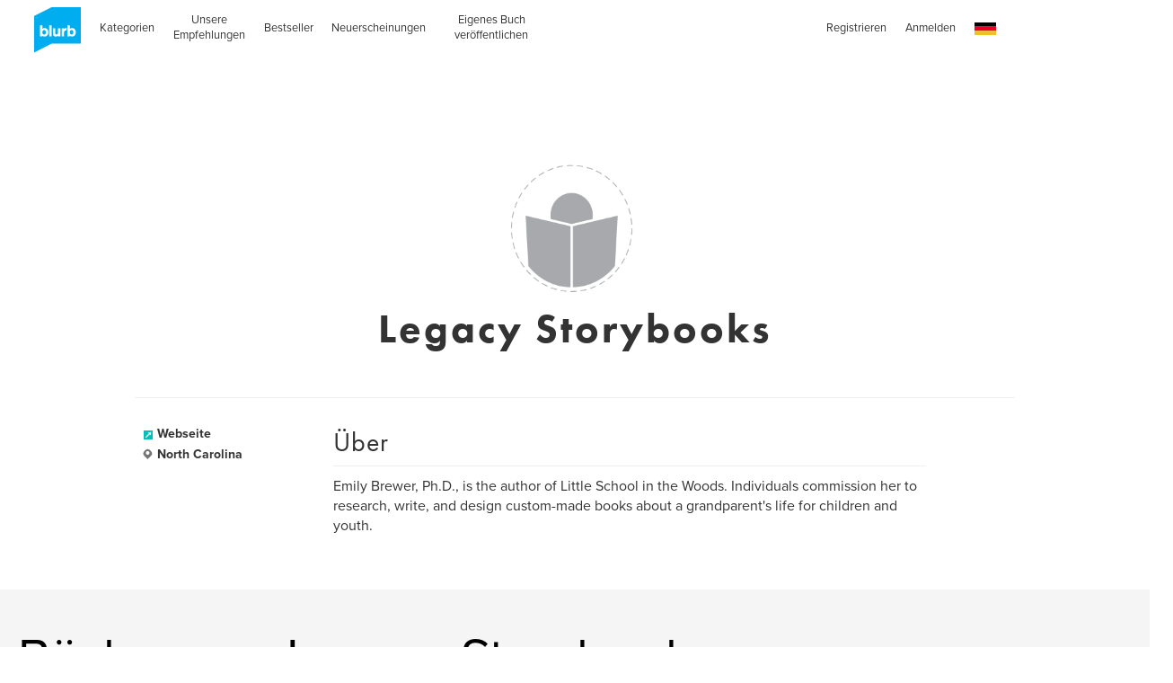

--- FILE ---
content_type: text/html; charset=utf-8
request_url: https://www.google.com/recaptcha/api2/anchor?ar=1&k=6LdYlHUUAAAAAGR0VR_KjlDMfvnnWb2XhZ4cAhOK&co=aHR0cHM6Ly93d3cuYmx1cmIuZGU6NDQz&hl=de&v=N67nZn4AqZkNcbeMu4prBgzg&size=invisible&badge=inline&anchor-ms=20000&execute-ms=30000&cb=oovd40btkyir
body_size: 49589
content:
<!DOCTYPE HTML><html dir="ltr" lang="de"><head><meta http-equiv="Content-Type" content="text/html; charset=UTF-8">
<meta http-equiv="X-UA-Compatible" content="IE=edge">
<title>reCAPTCHA</title>
<style type="text/css">
/* cyrillic-ext */
@font-face {
  font-family: 'Roboto';
  font-style: normal;
  font-weight: 400;
  font-stretch: 100%;
  src: url(//fonts.gstatic.com/s/roboto/v48/KFO7CnqEu92Fr1ME7kSn66aGLdTylUAMa3GUBHMdazTgWw.woff2) format('woff2');
  unicode-range: U+0460-052F, U+1C80-1C8A, U+20B4, U+2DE0-2DFF, U+A640-A69F, U+FE2E-FE2F;
}
/* cyrillic */
@font-face {
  font-family: 'Roboto';
  font-style: normal;
  font-weight: 400;
  font-stretch: 100%;
  src: url(//fonts.gstatic.com/s/roboto/v48/KFO7CnqEu92Fr1ME7kSn66aGLdTylUAMa3iUBHMdazTgWw.woff2) format('woff2');
  unicode-range: U+0301, U+0400-045F, U+0490-0491, U+04B0-04B1, U+2116;
}
/* greek-ext */
@font-face {
  font-family: 'Roboto';
  font-style: normal;
  font-weight: 400;
  font-stretch: 100%;
  src: url(//fonts.gstatic.com/s/roboto/v48/KFO7CnqEu92Fr1ME7kSn66aGLdTylUAMa3CUBHMdazTgWw.woff2) format('woff2');
  unicode-range: U+1F00-1FFF;
}
/* greek */
@font-face {
  font-family: 'Roboto';
  font-style: normal;
  font-weight: 400;
  font-stretch: 100%;
  src: url(//fonts.gstatic.com/s/roboto/v48/KFO7CnqEu92Fr1ME7kSn66aGLdTylUAMa3-UBHMdazTgWw.woff2) format('woff2');
  unicode-range: U+0370-0377, U+037A-037F, U+0384-038A, U+038C, U+038E-03A1, U+03A3-03FF;
}
/* math */
@font-face {
  font-family: 'Roboto';
  font-style: normal;
  font-weight: 400;
  font-stretch: 100%;
  src: url(//fonts.gstatic.com/s/roboto/v48/KFO7CnqEu92Fr1ME7kSn66aGLdTylUAMawCUBHMdazTgWw.woff2) format('woff2');
  unicode-range: U+0302-0303, U+0305, U+0307-0308, U+0310, U+0312, U+0315, U+031A, U+0326-0327, U+032C, U+032F-0330, U+0332-0333, U+0338, U+033A, U+0346, U+034D, U+0391-03A1, U+03A3-03A9, U+03B1-03C9, U+03D1, U+03D5-03D6, U+03F0-03F1, U+03F4-03F5, U+2016-2017, U+2034-2038, U+203C, U+2040, U+2043, U+2047, U+2050, U+2057, U+205F, U+2070-2071, U+2074-208E, U+2090-209C, U+20D0-20DC, U+20E1, U+20E5-20EF, U+2100-2112, U+2114-2115, U+2117-2121, U+2123-214F, U+2190, U+2192, U+2194-21AE, U+21B0-21E5, U+21F1-21F2, U+21F4-2211, U+2213-2214, U+2216-22FF, U+2308-230B, U+2310, U+2319, U+231C-2321, U+2336-237A, U+237C, U+2395, U+239B-23B7, U+23D0, U+23DC-23E1, U+2474-2475, U+25AF, U+25B3, U+25B7, U+25BD, U+25C1, U+25CA, U+25CC, U+25FB, U+266D-266F, U+27C0-27FF, U+2900-2AFF, U+2B0E-2B11, U+2B30-2B4C, U+2BFE, U+3030, U+FF5B, U+FF5D, U+1D400-1D7FF, U+1EE00-1EEFF;
}
/* symbols */
@font-face {
  font-family: 'Roboto';
  font-style: normal;
  font-weight: 400;
  font-stretch: 100%;
  src: url(//fonts.gstatic.com/s/roboto/v48/KFO7CnqEu92Fr1ME7kSn66aGLdTylUAMaxKUBHMdazTgWw.woff2) format('woff2');
  unicode-range: U+0001-000C, U+000E-001F, U+007F-009F, U+20DD-20E0, U+20E2-20E4, U+2150-218F, U+2190, U+2192, U+2194-2199, U+21AF, U+21E6-21F0, U+21F3, U+2218-2219, U+2299, U+22C4-22C6, U+2300-243F, U+2440-244A, U+2460-24FF, U+25A0-27BF, U+2800-28FF, U+2921-2922, U+2981, U+29BF, U+29EB, U+2B00-2BFF, U+4DC0-4DFF, U+FFF9-FFFB, U+10140-1018E, U+10190-1019C, U+101A0, U+101D0-101FD, U+102E0-102FB, U+10E60-10E7E, U+1D2C0-1D2D3, U+1D2E0-1D37F, U+1F000-1F0FF, U+1F100-1F1AD, U+1F1E6-1F1FF, U+1F30D-1F30F, U+1F315, U+1F31C, U+1F31E, U+1F320-1F32C, U+1F336, U+1F378, U+1F37D, U+1F382, U+1F393-1F39F, U+1F3A7-1F3A8, U+1F3AC-1F3AF, U+1F3C2, U+1F3C4-1F3C6, U+1F3CA-1F3CE, U+1F3D4-1F3E0, U+1F3ED, U+1F3F1-1F3F3, U+1F3F5-1F3F7, U+1F408, U+1F415, U+1F41F, U+1F426, U+1F43F, U+1F441-1F442, U+1F444, U+1F446-1F449, U+1F44C-1F44E, U+1F453, U+1F46A, U+1F47D, U+1F4A3, U+1F4B0, U+1F4B3, U+1F4B9, U+1F4BB, U+1F4BF, U+1F4C8-1F4CB, U+1F4D6, U+1F4DA, U+1F4DF, U+1F4E3-1F4E6, U+1F4EA-1F4ED, U+1F4F7, U+1F4F9-1F4FB, U+1F4FD-1F4FE, U+1F503, U+1F507-1F50B, U+1F50D, U+1F512-1F513, U+1F53E-1F54A, U+1F54F-1F5FA, U+1F610, U+1F650-1F67F, U+1F687, U+1F68D, U+1F691, U+1F694, U+1F698, U+1F6AD, U+1F6B2, U+1F6B9-1F6BA, U+1F6BC, U+1F6C6-1F6CF, U+1F6D3-1F6D7, U+1F6E0-1F6EA, U+1F6F0-1F6F3, U+1F6F7-1F6FC, U+1F700-1F7FF, U+1F800-1F80B, U+1F810-1F847, U+1F850-1F859, U+1F860-1F887, U+1F890-1F8AD, U+1F8B0-1F8BB, U+1F8C0-1F8C1, U+1F900-1F90B, U+1F93B, U+1F946, U+1F984, U+1F996, U+1F9E9, U+1FA00-1FA6F, U+1FA70-1FA7C, U+1FA80-1FA89, U+1FA8F-1FAC6, U+1FACE-1FADC, U+1FADF-1FAE9, U+1FAF0-1FAF8, U+1FB00-1FBFF;
}
/* vietnamese */
@font-face {
  font-family: 'Roboto';
  font-style: normal;
  font-weight: 400;
  font-stretch: 100%;
  src: url(//fonts.gstatic.com/s/roboto/v48/KFO7CnqEu92Fr1ME7kSn66aGLdTylUAMa3OUBHMdazTgWw.woff2) format('woff2');
  unicode-range: U+0102-0103, U+0110-0111, U+0128-0129, U+0168-0169, U+01A0-01A1, U+01AF-01B0, U+0300-0301, U+0303-0304, U+0308-0309, U+0323, U+0329, U+1EA0-1EF9, U+20AB;
}
/* latin-ext */
@font-face {
  font-family: 'Roboto';
  font-style: normal;
  font-weight: 400;
  font-stretch: 100%;
  src: url(//fonts.gstatic.com/s/roboto/v48/KFO7CnqEu92Fr1ME7kSn66aGLdTylUAMa3KUBHMdazTgWw.woff2) format('woff2');
  unicode-range: U+0100-02BA, U+02BD-02C5, U+02C7-02CC, U+02CE-02D7, U+02DD-02FF, U+0304, U+0308, U+0329, U+1D00-1DBF, U+1E00-1E9F, U+1EF2-1EFF, U+2020, U+20A0-20AB, U+20AD-20C0, U+2113, U+2C60-2C7F, U+A720-A7FF;
}
/* latin */
@font-face {
  font-family: 'Roboto';
  font-style: normal;
  font-weight: 400;
  font-stretch: 100%;
  src: url(//fonts.gstatic.com/s/roboto/v48/KFO7CnqEu92Fr1ME7kSn66aGLdTylUAMa3yUBHMdazQ.woff2) format('woff2');
  unicode-range: U+0000-00FF, U+0131, U+0152-0153, U+02BB-02BC, U+02C6, U+02DA, U+02DC, U+0304, U+0308, U+0329, U+2000-206F, U+20AC, U+2122, U+2191, U+2193, U+2212, U+2215, U+FEFF, U+FFFD;
}
/* cyrillic-ext */
@font-face {
  font-family: 'Roboto';
  font-style: normal;
  font-weight: 500;
  font-stretch: 100%;
  src: url(//fonts.gstatic.com/s/roboto/v48/KFO7CnqEu92Fr1ME7kSn66aGLdTylUAMa3GUBHMdazTgWw.woff2) format('woff2');
  unicode-range: U+0460-052F, U+1C80-1C8A, U+20B4, U+2DE0-2DFF, U+A640-A69F, U+FE2E-FE2F;
}
/* cyrillic */
@font-face {
  font-family: 'Roboto';
  font-style: normal;
  font-weight: 500;
  font-stretch: 100%;
  src: url(//fonts.gstatic.com/s/roboto/v48/KFO7CnqEu92Fr1ME7kSn66aGLdTylUAMa3iUBHMdazTgWw.woff2) format('woff2');
  unicode-range: U+0301, U+0400-045F, U+0490-0491, U+04B0-04B1, U+2116;
}
/* greek-ext */
@font-face {
  font-family: 'Roboto';
  font-style: normal;
  font-weight: 500;
  font-stretch: 100%;
  src: url(//fonts.gstatic.com/s/roboto/v48/KFO7CnqEu92Fr1ME7kSn66aGLdTylUAMa3CUBHMdazTgWw.woff2) format('woff2');
  unicode-range: U+1F00-1FFF;
}
/* greek */
@font-face {
  font-family: 'Roboto';
  font-style: normal;
  font-weight: 500;
  font-stretch: 100%;
  src: url(//fonts.gstatic.com/s/roboto/v48/KFO7CnqEu92Fr1ME7kSn66aGLdTylUAMa3-UBHMdazTgWw.woff2) format('woff2');
  unicode-range: U+0370-0377, U+037A-037F, U+0384-038A, U+038C, U+038E-03A1, U+03A3-03FF;
}
/* math */
@font-face {
  font-family: 'Roboto';
  font-style: normal;
  font-weight: 500;
  font-stretch: 100%;
  src: url(//fonts.gstatic.com/s/roboto/v48/KFO7CnqEu92Fr1ME7kSn66aGLdTylUAMawCUBHMdazTgWw.woff2) format('woff2');
  unicode-range: U+0302-0303, U+0305, U+0307-0308, U+0310, U+0312, U+0315, U+031A, U+0326-0327, U+032C, U+032F-0330, U+0332-0333, U+0338, U+033A, U+0346, U+034D, U+0391-03A1, U+03A3-03A9, U+03B1-03C9, U+03D1, U+03D5-03D6, U+03F0-03F1, U+03F4-03F5, U+2016-2017, U+2034-2038, U+203C, U+2040, U+2043, U+2047, U+2050, U+2057, U+205F, U+2070-2071, U+2074-208E, U+2090-209C, U+20D0-20DC, U+20E1, U+20E5-20EF, U+2100-2112, U+2114-2115, U+2117-2121, U+2123-214F, U+2190, U+2192, U+2194-21AE, U+21B0-21E5, U+21F1-21F2, U+21F4-2211, U+2213-2214, U+2216-22FF, U+2308-230B, U+2310, U+2319, U+231C-2321, U+2336-237A, U+237C, U+2395, U+239B-23B7, U+23D0, U+23DC-23E1, U+2474-2475, U+25AF, U+25B3, U+25B7, U+25BD, U+25C1, U+25CA, U+25CC, U+25FB, U+266D-266F, U+27C0-27FF, U+2900-2AFF, U+2B0E-2B11, U+2B30-2B4C, U+2BFE, U+3030, U+FF5B, U+FF5D, U+1D400-1D7FF, U+1EE00-1EEFF;
}
/* symbols */
@font-face {
  font-family: 'Roboto';
  font-style: normal;
  font-weight: 500;
  font-stretch: 100%;
  src: url(//fonts.gstatic.com/s/roboto/v48/KFO7CnqEu92Fr1ME7kSn66aGLdTylUAMaxKUBHMdazTgWw.woff2) format('woff2');
  unicode-range: U+0001-000C, U+000E-001F, U+007F-009F, U+20DD-20E0, U+20E2-20E4, U+2150-218F, U+2190, U+2192, U+2194-2199, U+21AF, U+21E6-21F0, U+21F3, U+2218-2219, U+2299, U+22C4-22C6, U+2300-243F, U+2440-244A, U+2460-24FF, U+25A0-27BF, U+2800-28FF, U+2921-2922, U+2981, U+29BF, U+29EB, U+2B00-2BFF, U+4DC0-4DFF, U+FFF9-FFFB, U+10140-1018E, U+10190-1019C, U+101A0, U+101D0-101FD, U+102E0-102FB, U+10E60-10E7E, U+1D2C0-1D2D3, U+1D2E0-1D37F, U+1F000-1F0FF, U+1F100-1F1AD, U+1F1E6-1F1FF, U+1F30D-1F30F, U+1F315, U+1F31C, U+1F31E, U+1F320-1F32C, U+1F336, U+1F378, U+1F37D, U+1F382, U+1F393-1F39F, U+1F3A7-1F3A8, U+1F3AC-1F3AF, U+1F3C2, U+1F3C4-1F3C6, U+1F3CA-1F3CE, U+1F3D4-1F3E0, U+1F3ED, U+1F3F1-1F3F3, U+1F3F5-1F3F7, U+1F408, U+1F415, U+1F41F, U+1F426, U+1F43F, U+1F441-1F442, U+1F444, U+1F446-1F449, U+1F44C-1F44E, U+1F453, U+1F46A, U+1F47D, U+1F4A3, U+1F4B0, U+1F4B3, U+1F4B9, U+1F4BB, U+1F4BF, U+1F4C8-1F4CB, U+1F4D6, U+1F4DA, U+1F4DF, U+1F4E3-1F4E6, U+1F4EA-1F4ED, U+1F4F7, U+1F4F9-1F4FB, U+1F4FD-1F4FE, U+1F503, U+1F507-1F50B, U+1F50D, U+1F512-1F513, U+1F53E-1F54A, U+1F54F-1F5FA, U+1F610, U+1F650-1F67F, U+1F687, U+1F68D, U+1F691, U+1F694, U+1F698, U+1F6AD, U+1F6B2, U+1F6B9-1F6BA, U+1F6BC, U+1F6C6-1F6CF, U+1F6D3-1F6D7, U+1F6E0-1F6EA, U+1F6F0-1F6F3, U+1F6F7-1F6FC, U+1F700-1F7FF, U+1F800-1F80B, U+1F810-1F847, U+1F850-1F859, U+1F860-1F887, U+1F890-1F8AD, U+1F8B0-1F8BB, U+1F8C0-1F8C1, U+1F900-1F90B, U+1F93B, U+1F946, U+1F984, U+1F996, U+1F9E9, U+1FA00-1FA6F, U+1FA70-1FA7C, U+1FA80-1FA89, U+1FA8F-1FAC6, U+1FACE-1FADC, U+1FADF-1FAE9, U+1FAF0-1FAF8, U+1FB00-1FBFF;
}
/* vietnamese */
@font-face {
  font-family: 'Roboto';
  font-style: normal;
  font-weight: 500;
  font-stretch: 100%;
  src: url(//fonts.gstatic.com/s/roboto/v48/KFO7CnqEu92Fr1ME7kSn66aGLdTylUAMa3OUBHMdazTgWw.woff2) format('woff2');
  unicode-range: U+0102-0103, U+0110-0111, U+0128-0129, U+0168-0169, U+01A0-01A1, U+01AF-01B0, U+0300-0301, U+0303-0304, U+0308-0309, U+0323, U+0329, U+1EA0-1EF9, U+20AB;
}
/* latin-ext */
@font-face {
  font-family: 'Roboto';
  font-style: normal;
  font-weight: 500;
  font-stretch: 100%;
  src: url(//fonts.gstatic.com/s/roboto/v48/KFO7CnqEu92Fr1ME7kSn66aGLdTylUAMa3KUBHMdazTgWw.woff2) format('woff2');
  unicode-range: U+0100-02BA, U+02BD-02C5, U+02C7-02CC, U+02CE-02D7, U+02DD-02FF, U+0304, U+0308, U+0329, U+1D00-1DBF, U+1E00-1E9F, U+1EF2-1EFF, U+2020, U+20A0-20AB, U+20AD-20C0, U+2113, U+2C60-2C7F, U+A720-A7FF;
}
/* latin */
@font-face {
  font-family: 'Roboto';
  font-style: normal;
  font-weight: 500;
  font-stretch: 100%;
  src: url(//fonts.gstatic.com/s/roboto/v48/KFO7CnqEu92Fr1ME7kSn66aGLdTylUAMa3yUBHMdazQ.woff2) format('woff2');
  unicode-range: U+0000-00FF, U+0131, U+0152-0153, U+02BB-02BC, U+02C6, U+02DA, U+02DC, U+0304, U+0308, U+0329, U+2000-206F, U+20AC, U+2122, U+2191, U+2193, U+2212, U+2215, U+FEFF, U+FFFD;
}
/* cyrillic-ext */
@font-face {
  font-family: 'Roboto';
  font-style: normal;
  font-weight: 900;
  font-stretch: 100%;
  src: url(//fonts.gstatic.com/s/roboto/v48/KFO7CnqEu92Fr1ME7kSn66aGLdTylUAMa3GUBHMdazTgWw.woff2) format('woff2');
  unicode-range: U+0460-052F, U+1C80-1C8A, U+20B4, U+2DE0-2DFF, U+A640-A69F, U+FE2E-FE2F;
}
/* cyrillic */
@font-face {
  font-family: 'Roboto';
  font-style: normal;
  font-weight: 900;
  font-stretch: 100%;
  src: url(//fonts.gstatic.com/s/roboto/v48/KFO7CnqEu92Fr1ME7kSn66aGLdTylUAMa3iUBHMdazTgWw.woff2) format('woff2');
  unicode-range: U+0301, U+0400-045F, U+0490-0491, U+04B0-04B1, U+2116;
}
/* greek-ext */
@font-face {
  font-family: 'Roboto';
  font-style: normal;
  font-weight: 900;
  font-stretch: 100%;
  src: url(//fonts.gstatic.com/s/roboto/v48/KFO7CnqEu92Fr1ME7kSn66aGLdTylUAMa3CUBHMdazTgWw.woff2) format('woff2');
  unicode-range: U+1F00-1FFF;
}
/* greek */
@font-face {
  font-family: 'Roboto';
  font-style: normal;
  font-weight: 900;
  font-stretch: 100%;
  src: url(//fonts.gstatic.com/s/roboto/v48/KFO7CnqEu92Fr1ME7kSn66aGLdTylUAMa3-UBHMdazTgWw.woff2) format('woff2');
  unicode-range: U+0370-0377, U+037A-037F, U+0384-038A, U+038C, U+038E-03A1, U+03A3-03FF;
}
/* math */
@font-face {
  font-family: 'Roboto';
  font-style: normal;
  font-weight: 900;
  font-stretch: 100%;
  src: url(//fonts.gstatic.com/s/roboto/v48/KFO7CnqEu92Fr1ME7kSn66aGLdTylUAMawCUBHMdazTgWw.woff2) format('woff2');
  unicode-range: U+0302-0303, U+0305, U+0307-0308, U+0310, U+0312, U+0315, U+031A, U+0326-0327, U+032C, U+032F-0330, U+0332-0333, U+0338, U+033A, U+0346, U+034D, U+0391-03A1, U+03A3-03A9, U+03B1-03C9, U+03D1, U+03D5-03D6, U+03F0-03F1, U+03F4-03F5, U+2016-2017, U+2034-2038, U+203C, U+2040, U+2043, U+2047, U+2050, U+2057, U+205F, U+2070-2071, U+2074-208E, U+2090-209C, U+20D0-20DC, U+20E1, U+20E5-20EF, U+2100-2112, U+2114-2115, U+2117-2121, U+2123-214F, U+2190, U+2192, U+2194-21AE, U+21B0-21E5, U+21F1-21F2, U+21F4-2211, U+2213-2214, U+2216-22FF, U+2308-230B, U+2310, U+2319, U+231C-2321, U+2336-237A, U+237C, U+2395, U+239B-23B7, U+23D0, U+23DC-23E1, U+2474-2475, U+25AF, U+25B3, U+25B7, U+25BD, U+25C1, U+25CA, U+25CC, U+25FB, U+266D-266F, U+27C0-27FF, U+2900-2AFF, U+2B0E-2B11, U+2B30-2B4C, U+2BFE, U+3030, U+FF5B, U+FF5D, U+1D400-1D7FF, U+1EE00-1EEFF;
}
/* symbols */
@font-face {
  font-family: 'Roboto';
  font-style: normal;
  font-weight: 900;
  font-stretch: 100%;
  src: url(//fonts.gstatic.com/s/roboto/v48/KFO7CnqEu92Fr1ME7kSn66aGLdTylUAMaxKUBHMdazTgWw.woff2) format('woff2');
  unicode-range: U+0001-000C, U+000E-001F, U+007F-009F, U+20DD-20E0, U+20E2-20E4, U+2150-218F, U+2190, U+2192, U+2194-2199, U+21AF, U+21E6-21F0, U+21F3, U+2218-2219, U+2299, U+22C4-22C6, U+2300-243F, U+2440-244A, U+2460-24FF, U+25A0-27BF, U+2800-28FF, U+2921-2922, U+2981, U+29BF, U+29EB, U+2B00-2BFF, U+4DC0-4DFF, U+FFF9-FFFB, U+10140-1018E, U+10190-1019C, U+101A0, U+101D0-101FD, U+102E0-102FB, U+10E60-10E7E, U+1D2C0-1D2D3, U+1D2E0-1D37F, U+1F000-1F0FF, U+1F100-1F1AD, U+1F1E6-1F1FF, U+1F30D-1F30F, U+1F315, U+1F31C, U+1F31E, U+1F320-1F32C, U+1F336, U+1F378, U+1F37D, U+1F382, U+1F393-1F39F, U+1F3A7-1F3A8, U+1F3AC-1F3AF, U+1F3C2, U+1F3C4-1F3C6, U+1F3CA-1F3CE, U+1F3D4-1F3E0, U+1F3ED, U+1F3F1-1F3F3, U+1F3F5-1F3F7, U+1F408, U+1F415, U+1F41F, U+1F426, U+1F43F, U+1F441-1F442, U+1F444, U+1F446-1F449, U+1F44C-1F44E, U+1F453, U+1F46A, U+1F47D, U+1F4A3, U+1F4B0, U+1F4B3, U+1F4B9, U+1F4BB, U+1F4BF, U+1F4C8-1F4CB, U+1F4D6, U+1F4DA, U+1F4DF, U+1F4E3-1F4E6, U+1F4EA-1F4ED, U+1F4F7, U+1F4F9-1F4FB, U+1F4FD-1F4FE, U+1F503, U+1F507-1F50B, U+1F50D, U+1F512-1F513, U+1F53E-1F54A, U+1F54F-1F5FA, U+1F610, U+1F650-1F67F, U+1F687, U+1F68D, U+1F691, U+1F694, U+1F698, U+1F6AD, U+1F6B2, U+1F6B9-1F6BA, U+1F6BC, U+1F6C6-1F6CF, U+1F6D3-1F6D7, U+1F6E0-1F6EA, U+1F6F0-1F6F3, U+1F6F7-1F6FC, U+1F700-1F7FF, U+1F800-1F80B, U+1F810-1F847, U+1F850-1F859, U+1F860-1F887, U+1F890-1F8AD, U+1F8B0-1F8BB, U+1F8C0-1F8C1, U+1F900-1F90B, U+1F93B, U+1F946, U+1F984, U+1F996, U+1F9E9, U+1FA00-1FA6F, U+1FA70-1FA7C, U+1FA80-1FA89, U+1FA8F-1FAC6, U+1FACE-1FADC, U+1FADF-1FAE9, U+1FAF0-1FAF8, U+1FB00-1FBFF;
}
/* vietnamese */
@font-face {
  font-family: 'Roboto';
  font-style: normal;
  font-weight: 900;
  font-stretch: 100%;
  src: url(//fonts.gstatic.com/s/roboto/v48/KFO7CnqEu92Fr1ME7kSn66aGLdTylUAMa3OUBHMdazTgWw.woff2) format('woff2');
  unicode-range: U+0102-0103, U+0110-0111, U+0128-0129, U+0168-0169, U+01A0-01A1, U+01AF-01B0, U+0300-0301, U+0303-0304, U+0308-0309, U+0323, U+0329, U+1EA0-1EF9, U+20AB;
}
/* latin-ext */
@font-face {
  font-family: 'Roboto';
  font-style: normal;
  font-weight: 900;
  font-stretch: 100%;
  src: url(//fonts.gstatic.com/s/roboto/v48/KFO7CnqEu92Fr1ME7kSn66aGLdTylUAMa3KUBHMdazTgWw.woff2) format('woff2');
  unicode-range: U+0100-02BA, U+02BD-02C5, U+02C7-02CC, U+02CE-02D7, U+02DD-02FF, U+0304, U+0308, U+0329, U+1D00-1DBF, U+1E00-1E9F, U+1EF2-1EFF, U+2020, U+20A0-20AB, U+20AD-20C0, U+2113, U+2C60-2C7F, U+A720-A7FF;
}
/* latin */
@font-face {
  font-family: 'Roboto';
  font-style: normal;
  font-weight: 900;
  font-stretch: 100%;
  src: url(//fonts.gstatic.com/s/roboto/v48/KFO7CnqEu92Fr1ME7kSn66aGLdTylUAMa3yUBHMdazQ.woff2) format('woff2');
  unicode-range: U+0000-00FF, U+0131, U+0152-0153, U+02BB-02BC, U+02C6, U+02DA, U+02DC, U+0304, U+0308, U+0329, U+2000-206F, U+20AC, U+2122, U+2191, U+2193, U+2212, U+2215, U+FEFF, U+FFFD;
}

</style>
<link rel="stylesheet" type="text/css" href="https://www.gstatic.com/recaptcha/releases/N67nZn4AqZkNcbeMu4prBgzg/styles__ltr.css">
<script nonce="U4TFEnsM1-5U-ckBJATw5w" type="text/javascript">window['__recaptcha_api'] = 'https://www.google.com/recaptcha/api2/';</script>
<script type="text/javascript" src="https://www.gstatic.com/recaptcha/releases/N67nZn4AqZkNcbeMu4prBgzg/recaptcha__de.js" nonce="U4TFEnsM1-5U-ckBJATw5w">
      
    </script></head>
<body><div id="rc-anchor-alert" class="rc-anchor-alert"></div>
<input type="hidden" id="recaptcha-token" value="[base64]">
<script type="text/javascript" nonce="U4TFEnsM1-5U-ckBJATw5w">
      recaptcha.anchor.Main.init("[\x22ainput\x22,[\x22bgdata\x22,\x22\x22,\[base64]/[base64]/[base64]/bC5sW25dLmNvbmNhdChTKTpsLmxbbl09SksoUyxsKTtlbHNle2lmKGwuSTcmJm4hPTI4MylyZXR1cm47bj09MzMzfHxuPT00MTB8fG49PTI0OHx8bj09NDEyfHxuPT0yMDF8fG49PTE3N3x8bj09MjczfHxuPT0xMjJ8fG49PTUxfHxuPT0yOTc/[base64]/[base64]/[base64]/[base64]/[base64]/MjU1Okc/[base64]/[base64]/bmV3IEVbVl0oTVswXSk6eT09Mj9uZXcgRVtWXShNWzBdLE1bMV0pOnk9PTM/bmV3IEVbVl0oTVswXSxNWzFdLE1bMl0pOnk9PTQ/[base64]/ZnVuY3Rpb24oKXtyZXR1cm4gdGhpcy5BaSt3aW5kb3cucGVyZm9ybWFuY2Uubm93KCl9OmZ1bmN0aW9uKCl7cmV0dXJuK25ldyBEYXRlfSxPKS5LcT0oTy5kcj1mdW5jdGlvbihuLGwsUyxHKXtpZigoUz1tVihTKT09PSJhcnJheSI/[base64]/[base64]\\u003d\x22,\[base64]\x22,\x22w7orw6EhesKUw406MVrDrCNBwqAHw7rCvcOiJRsOeMOVHwXDn2zCnTxkFTsVwo5nworCvSzDvCDDt2BtwofCvGPDg2J/woUVwpPCrSnDjMK0w6E5FEYXC8KCw5/CnsOYw7bDhsOTwo/Cpm8ZdMO6w6p1w6fDscK6ck1ewrnDrGQLPsKTw5bCksOgAcOVwoZuDsO5JMO4T0N2w6AjKMOawoTDlCPCj8KKZxAlfRkxw5rCtTV9wofDjTt8dsKcwohUYMOOw6HDon/DhMO6woHDnFNCAgPDl8KZH3TDqE1zDCjDp8OSwqbDi8OOwofCjT7CucKwAy/[base64]/[base64]/DhMKYwqsfw5Aow4Zjam4YwqV9I38XNsKhZXnDlEQvNFQVw5jDsMO7bcOrUcOWw70Iw6x2w7LCt8KfwrPCqcKADDTDrFrDiztSdzXCqMO5wrsbSC1aw7bChEdRwqHCjcKxIMOiwoILwoNLwoZOwptbwrHDgkfCjWnDkR/DqwTCrxt6BcOdB8K9SlvDoBDDgBgsAsKuwrXCksKEw7wLZMOfP8ORwrXCvcKeNkXDh8O9wqQ7wqNWw4DCvMOSfVLCh8KBI8Oow4LCksOLw70hwpQHKhTDtsKbfXvCqDDDtmMdVGpKYMOAw4/ComdYNknDisKOI8OSEsOrEBQeRV4DSijClmLDlsKCwojCtcKnwoNTw43DsSPCiyrCkz3DsMOpw6nCnMOAwo8Gwo1/Kx5pQn99w7/[base64]/Dkm7Cu0zDpsO3wqUmwrpBwrp3EMKUwqDDriIzBcKaw7goRcOXJsOHR8KPSSJcG8KSDMOmR3EOZTMYw6c1w7PDukAPXcK7KWkhwodaIHLCnh/Dh8Oawp8CwrnCrsK9wrHDllTDnWkIwrYCZ8Ocw6xsw7nDvMObPMKJw5DClQcpw68/[base64]/DiGvDusK2JMOjw6cueMK2wozCtsObwrwJwpsVUhQiwoDDpMOaOTxlbALCn8O8w7QjwpdvZSBaw4LDmcKMw5fDmmTDvcK0wogXG8KDG2BWBRtWw7bCtVvCosOocsO6wqgiw7tGw4Vtel3CqmpZLExeV2jCsQDDlMOrwookwq/Co8OIbMKow5IGw4HDvWHDozvDiBB0Slh2JcOVE1RQwoHCnXZQEsOkw6NYQW7DjlNkw6Apw4BsBg/DqxIMw5LDpMKJwrRPPcK1wp0ESjXDpzp9CHpkwozCh8KUYH86w7rDpsKSwrDCgcOAJ8Kgw4nDu8OMw6pTw6LCv8Oww68JwqzCnsOHw4bDtDlsw67CtDrDpMKAHlfCmDrDqSrCrC5AJsKTM3nDoDhWw61Qw4NjwrfDoEwDwqJ1wo/DvMKhw6xpwqTDocKYPjlUJ8KASsOpM8KmwqDCsgrCkjnCmQwzwrnCgF3DsHU/dMKMw7DCu8Ktw4jCicO1w67Cj8O/RsKqwofDrgPDjRrDvsOyTMKFCsKiDSZQw5XDvELDr8OSO8ODYsKzLAMTbsOoSsOVQgHDsj57S8OrwqnDl8OzwqLCi1MJwr0OwrUOwoB/w7nCtmXDrSsMwojDtyvCusKtdA4Bwp5vw4g3w7YpDcKfwpoPM8KNwqjCuMKXUsKHSQ5ewrPCjcK1H0FQWUrDu8Kzw5LCoHvDjTLDr8ODJ3LCisKQw63ClglHfMOMwo9+flEJI8O9wqXDlE/CsU02w5FdUMKBTmZHwo7DlMOqY1wVaAzDhMK0HV3CrivCmMKzQ8O2ezgdwq5UdMKCworDsx9YOMOkF8KuMQ7CmcODwpNRw6fDj3rDgsKmwqIdeAQvw5XDosKswpQyw45xHMKKbgV2w53DmMKqIFLDqHHCkihiZcOww7ZbDcOicGF/w7XCnxgsZcOtZMKcwrnDm8OTHMKwwrXCmWXCosOAVHAGbycgZW3DuxPDhcKdBMKJVMOfdkrDiWcAYgIXMsO7w5Jrwq/DrAMfWmVmFMO/[base64]/CqcK3CUnDvcK/YDZIw4JjIlnCu8OcIMOTwo/CqsKIw4rDq3sow7zCm8KBwrgKwqLChzDCnsOKwrrCvcKBw60yNDzDukBWcMKweMKyK8KXLsOJHcO+w7hMU1bDksOxL8OQZgU0PsKzwr5Iw4bDpcK6w6Q1w63Do8K4w4HDsFEvRhp1FwEPJW3DvMOtw7HDrsO5bjwHPSfCjcOFPDFrw59vaElqw5gHfx9XNMKHw4/CoQ80K8K0YMOCbcKhw5dbw67DkxZ6w4bCtMOBb8KQO8K4IsOgwok6RCHCvlrCgcK6Q8OlEC3DoGUoAQh9wpQOw6rDu8K5w6NNZsORwqxkw57Cmg1uwprDuirDmcOQGRpDwoZ7Dh9sw7HCiDnDkMKOP8KXQS4oWcO0wr3Ckw/[base64]/wr3Dv0HDmMORwoTCgsKcwrjDpcK9wrZvacKMM3h7wrsiU3lfw4M0wqjChsOHw6x1VMK5c8OfIsKpEk7CrmXDujUYw6DDrMODYQ8+ckDDoTVkfHfCkMKCSUjDviHDuE7Ctmsgw49ubyrDi8OoXsKww5PCmsK3wp/Co2E+NMKEbBPDisKxw5nCvy7CtADCp8OaS8OxTMKPw5RtwqPCujVLBVF9wrc4w49EKDROdX4kw78Ew7B6w6vDt2AuPnbCuMKJw6Row5cYw4fCscKwwrPDt8KzScOURh53w7hFwr4Rw7pMw7sswpnDlRrCoX/CrcOww5JeJ0p7wofDlMKHccO/QnQ4wqwXLCYKCcOjOBcRZ8OEP8Kmw6DDpsKUUEzDlcK9XyMdTWR+w63CmhDDoXrDuhgPa8K2RAfCrEZ5b8KNOsOsP8OGw4/DlMOELERQwqDCqcKXw6QPBkxbQGDDlh44w6TCqsK5cUTCmWV5Hz7Dq3LDo8OeGg5uanTCkn0vw6tAwqzCrMO7wrvDgUDDmMKeDMOZw7rCsBs9wpPChXXDvkc7UkjDuVJhwrcBQMO3w6U1w7VEwqo/[base64]/Dn8K/w5HDmAsBacOdU8K8w5dpOlrDgsKbwq1KMcOPcMOPbhbDqMKpw6Q7SwpYHDvCgjjCu8KsfAzCp0Nuw5zDl2XClSDCkcKsKxXCvD3CiMOER0M9wqIkwoIeZ8ORUUpUw7zCiWLCnsKKBFbCn07CmhNYwrbCkmfCiMO/[base64]/DjxA0wr4ML8OgwqXDiMKdwpTCg8KWTyHDmDoQwrnDg8K6GsO4w64yw7rDmGDDjC/Dm0bDlXRta8O5cCvDhzdvw7bDjFwswq8mw6s6K0nDvMOXFcOZccKuT8ObQMKkbsKYfCxKAMKiUcOgQmt9wqvCoQXDjCrCgD/[base64]/Cj8KRw6XCmEbDjCHDgcOWWxAhZsOKw5Ngw7nCsW3DvcOfUMKJCkfCpUPDhMK7ZMObE0cWw79DccONwrUKKMOjQh4swprCj8OtwphAwo4UQXvCpHUdwrvDpsK9wobDuMOHwoUFB3nClsObMyEtwoDCk8K6XB9LKcOCwp/DnRzCicONB3E8wpzDocKhJ8OmEFfCgsOtwrzDu8KZw47CuGh5w4MlAz52wphDcFVsOGLDisOtFXjCr0jCnn/DhMOEGmPDhsKlLBjConPDkCBZf8O9wonDqTPDokwwQljDpm/CqMKJwqEKWVMiRMKSbcKRwqzDpcO5P13CmUbDs8ODasOuwoDDn8OEZnrDlyPCnD8pw7/Cs8OQC8KtTRpBIHnCkcKCZ8OvcMOFUH/CgcKYdcK7XQDCqifCtsOpQ8K2woJew5DCpsO5w5fCsSI6GSrDgGEXw67Cr8KCWcOkw5bDlzfDpsKIw7DCkMO6BRvCnMKVJFswwoovQi3DoMOsw4XDjsOLLEZ+w6QAw5zDg0Bbw5A+bhvCjCNpwp/DnVHDnkLCr8KpWyfDrMOewqDDsMK+w6IxHx8Iw7M2IcONdMO8JXbCusKhwofDrMO4IMOmwpALJMOCwqfCi8K1w5BuJ8KGdcOJTAfCi8KVwr1kwqtswpzDpU/[base64]/[base64]/CqkXCgcONUsODw73DuCpiNkzDjcOrw6vDnVQpCVHDssKHQMKww7VXwr3Dp8KvbXDCiX3DtizCq8Ktw6HDpF9rcMO2GcOGOsKww5V6wp/[base64]/CjsOtEDxfw7/DrcOtA0DCqsKrScOVwp1zwpzDs8OXwo/ChcOOw4bCq8OaN8KaWlHCrMKFQVxNw6fDnQTCqsKiFMKWwo1fwpTCp8OEwqUSwqvDjDMfIMKXw7QpIWd7a10ZbXASA8KPw5l9flrDqFnCqFZjO2TDh8Khw5dBEipVwocFWGFrIRZfw70lw5BMwrdZwojCkQHClxPCrQ7DuA3DjEc/CyMoJEjCvAtiGsOAwpDDrELCisKCcMO5E8Opw57Dp8KobsKWw5hKwrfDnAjCv8KQXAQsAGIiw7wRXRs6woBbwrBdJsOYC8OrwqRnGEzCl03DkXnCvcKYw5NyKkhnwqbCu8OGMsOSGMK/wrXCsMKjfEtuIBLCv1nCuMKsS8KaQMK1LxTCoMK8VsOfCMKCFcOLw6LDimHDi1wQZMOkwpHClT/DhgUSwqXDhMONw6rCusKQO1rDicOQwpt9w6/Cr8OAwofDhh7DtMOEwoHDgELDsMK+wqPDs23Dn8K4ZArCjMK2wqPDtT/DuifDrhoLw6FgHMOyesOpwqXCpCHCl8Ktw5l1XMK2wp7CsMKPa0RxwpzDmFHDrMKswrpdwrYBM8K9CMKnRMOzcSc9wqxzEcKEwo3DnnXCgjRFwrHCjsKJHMOcw69zRcKbPB4Vwrk3wrBnesOQQMKvI8OjAm1Uwq/CksOVMkA+anB+PmABW1bDqiAbSMOOQcOtw73Ds8KAehFtRMK/FiklJMKzw4DCtSwOwrUKJ1DCr1hpR37DncKJw4jDosKnJjvCumhkETPCqFjDscKtElHDmEkawoXCqcOiw47DhhPCrU1qw6fCqsOiw7EVwqTCkcOOcMOFCsKjwprCkMOEJ2gwCEnCpMOeI8OfwokNJsKNJGbDkMOELMKFBy3DjFDCvsOcw4/Cm2vChMKLAcOnw7PCnj0LOT7CtCoww4vDucKBQ8OiWMKIEsKSw4/Dvz/Cp8O6wrvCvcKZCXVpwpTCmcKRw7fCigdzY8O2w4PDog5hwofDj8K+w4/Dn8OowoDDjMOLPsOFwqvCtD3DiETDkgIuwolQwovCvlMuwoLDqMKow5fDq1FrJylkLMOeZ8KZd8OnZ8KXTwpBwrVfw5E9w4M5LE/[base64]/CmMOww4PCo8KTHXgnwoISLD7CtETDqMOwEsK1wq/DqCrDn8OMwrQiw78MwoBtwrtTwrLChiFRw7g+WhZBwp7DicKAw7PCsMKgwp7Dv8KLw54aXFYJZ8Kww5sfRXJyBhpbLF3Di8KMwpg4E8K5w68qdcKWe27CkDjDl8KXwqDDtX47w6DDuS1QB8OTw7XDikUFMcKZdHnDrMK0wq7DssK9HsKKJ8OrwrbDikfDgC0/[base64]/DnsKNwrXDmUvCsBnChcKYbBnClzrDgcOqd3VBw65mw4bDi8OTw517FzjCrMOeIGZRKGs4AsOKwrNpwoRjFxNGw7V2woPCoMOHw73DpcOZw7VEQMKZw4Z9w57DocOSw4ZwXMOSbHbDvsOwwqV/MsK3wrPCjMKDfcK5w6Blw6h2w7Zqw4TDt8KBw7g9w7PCi2XDiXckw6vDrxnCtBZqWWbCp3TDkMOUw5bCrEjCgsK0w5bCvlzDnsOsdMOMw5LCicOcZg5QwrjDuMORfmvDg2FwwqnDuRBZwosOL3HDvxlhw7ETHBzDtjnDqHDCsXlHOlM0MMOmwpd+H8KJNQLDqMOLwo/[base64]/Ez3DgsOGw6DChy5qeMKIw70+w4bCh8K1w5DDosKCAcKlwqgQO8O6TsK1YcOAPm0Vwq/Cm8KvHcKDYT9nL8OtXhHDtcOgwpcLSDnDq3XCoirCpMODw7zDqwvCkjzCq8OUwoMGw6tTwpUBwrDCtsKNw7fCoBp1w5JCR1nDhsO2wrBVSEELXEBnR3nDl8OXWyoDWB9KTsKCO8OwHMOoRxnCmsK+aA7DjsOSB8K7w57CpxBdFWAvwqIpVsOJwo/CizF9OsKlc3PDhcOEwrpCwqk7L8KFVRPDoyvCjyEqw4EUw5rDo8KJw4DCm2EUflBrUsOiF8OmOcOJw4/Dhytgw73Ch8KhVShgSMKlH8KbwqjDp8O0bwLDjcOIwocnwpo9GHvDkMKWPiPCoG0Tw5jCjMKFLsK/[base64]/DgMOYOCwkI8KbSMOuCAXDrcK5D8KqETJXRsKTW0bCjcOHw5LDscODAA3DtMOaw6LDn8KcIzwnwo/[base64]/wrknwp/[base64]/bsOjwpR7w6PDt8OBw6HDr37CmkbDn8KSwpnCgWbDoULCkMKGw7ouw55LwqVhVTMNwrrDrMKvw7NpwoPDvcOVAcK2wotvXcODw6IvF0bCl0Vsw6low5kYw5QbwrnDucOSGhnCuFfDixPCtBjDmsKNworCmcOwVcOQccKfZA1ow4p9woXDlG/Dh8KaE8O6w7cNw5bDnj8yLBDCjmjDrzlPw7PDmhMFXC3Dv8KxDU9pw5wKbMK5PCjCu35PdMOKwpVqwpXDoMKjbUzDj8OwwoEsUMOMU0vDpDESwoMHw6deF3Mcwp/DtsOGw78YKl5nLx/CiMKDJcKpHcOMw6hsFzQBwo46w73Cmkcxwq7DlMOlMcOsJMOVFcKfZ3bCo0ZUTmzDoMKiwpFAPMOlwrPDm8K/c2PCkQfDiMOeFsKSwoASwqzCp8OcwofCg8OLesObwrfCkmwdD8OCwoHChMO0BF/DlEIoHcOBeWtkw4jCkMONU0fDrEknVsOiwqlYSkVARC7DqMK8w5V7QcOOIWXCg37Ds8KVw49hwrMuw57Dj1rDqWgVwqjCscKUwp5PJMK0f8OTRzbChMKTHlQ3wrcVOm5jEX7CjcKNw7Z6bggHM8KmwofDk1vDrsKuwr5Mw49lw7fClsKUHRoGY8Obfh/CpzDDgMKMw69WK2fDq8K2YVTDi8Knw4gqw61VwqVUF3PDr8KRP8KTWcKnJXNawq/DvVhmcBfCtHpbBcKtJi9ywpTCjMKxGGnDi8OAPsKEw4bCrcOwNsOzwrIDwojDt8KlHMOPw5bCssKjQsKmJ3/CkDzCkg8/ScKlwqHDrcOjw55bw5waKcOIw5dhGhXDmQNgb8OZB8KDdUoWw5xFccOAe8OgwqHCvcKbwrV3TW3CosOIw7/[base64]/[base64]/Cvx56wphhwo82wrRdw4IsAsOnMmzDkEbCrsOKA3PCncOjwqHDpMOUCAoCw6DDm0V/VzjCikDDnVF8wqJuwonDj8KtCDlcwrsubsKVAhbDrXEcaMK7wq7CkgTCqcK0wpwCVxPCjWBcM07CnAYWw7vCn1ZUw5XCssKlX3DClMOgw6bCqyB4Cz0mw4RSazvCoXY4wqjDt8K+w5jDsDnCgsO/QVbDkU7Dgl9BLiYHwq9VScOHccKXw6/DgFLDrE/CiwJ6WiRFwqMaIcKAwp9Fw48RawpLGMOQW3zDoMKTRXJbwq7Dkm7Do33DiwHDkF1HY0o7w5dyw5HDvifCrEbDpMOIwpJNwqDCt1B3DwJFw5zCuGU1UQhAQWTCosOhwoxMwpd/w6xNF8KzDMOgw4tZwoQscGDDtMO0w5JOw73Cmm40wpMlTcKPw4DDgcKSXsK6OGjDpsK2w5DDlwJpSGQdwq0iU8KwAsKYfznCtsKQw5rDuMOHW8KkJht7All1w5LCvQUowpzDhgDCs3sPwq3CqcO+w7/[base64]/[base64]/w4JVfzRmwpQFwqIgwrRqSA5YwpTCmipWVsKJwoRPw47DlwPCvTxodG7DgmjCicOJwpBAwpbCkjTDocOiw6PCrcOuWzh6wqzCssOhfcOsw6vDuR/Cr13ClcKdw5XDncKdbGXDtkPCkFPDnsO9JcOef3RnQ1swwpnCoVRYwqTDmcODPcOow4rDrRZgw41/SMKTwosoPTR9IS3CqnvCnR9qSsO/[base64]/MsOXUGfCllF8HcK/GD/CrcKowp4/VSvCrxjCh2jCtEnDsg53wo1/w4/Cs2rDvVZAccKDRCA5wr3Ds8KbGGnCsgPCjMOTw6YBwo0Bw5YFaljClhjDk8Kmw4Jdw4Q9L1l7w6sMCsK8fcOnasK1wrVAw6DCnnM2w5zDj8Oxfx/[base64]/CvsKuGcOPwrkWHMOoQFQpRgNQw7tNPsKiw7vCtzXCnybDow83wqDCscK0w6jCoMOSH8KjASYxwokxw40STMKIw5VkeB9Sw7FRQX4dLMOuw7jCscOjVcKJwoXDpjDDsEXCjhrDlmZWTsOVwoIewrgMwqcmw6pjw7/CnyPDjEdCMgNUVTXDmsOJZMOtZ17Cr8Kcw7ZsfCY7CsOewoYTFyQqwoA3HcKPwqkfCCfCunPDt8K1w5hXbcKnNsOKw5jCgMKGwqQ1McKlVsOjR8K0w7dCV8OUGjQjF8KyKxHDg8Omw41/HcOlGgjDtcKUworDg8KHwrtqWkZjBDAow5zCtW0cwqkvO3vCoXjDgMORb8OHwovCq1ldehjDnV/DtBzDv8KUO8Kxw6fCuS3Cti7DpcOhbERkNMOYJsOnNHg4EidSwqrCgFhPw4jCiMKcwr0Mw5rCtsKIw7RKEFUcdcOqw73DtyN4GcO4dWgsJFsfw60OPsKvwqTDsjhgAVhxLcOqwqcCwqggwo/[base64]/HFxgw7/Cm3USO0h5YmpIT0Q0SMKvKsOSwq0VA8O/DcOAOMKeUMKlGcOtK8O8B8KGw7AiwqM1cMOzw6xFQyAeOngnNsOAaWxCCXQ0worDucOAwpJWw6Bow6YIwqVBMSFfeVTDsMK5w5NjckrDnMKgUMO/w6bCh8KqHsKCXl/DvF3CujkLwp7CnsOVXC/Ci8OmSMK3wqwLwrfDng8UwrlUE3kswozCuT/CucOMTMOrw4/Ch8KSwoHCiEPCmsKVbMKpw6cswrPDjMOQw6bCoMKoMMKHGX4uR8KJMXXDrhLDscO4OMKPwoLDnsO+GQQywo3DtsKTwrMMw5vCuwLChMOxw4/CrcOMw7TDtcKtw6IeJnhlElvCrGkCw5t2w4xQCkRYNFLDhcKGw73CuGDCqcObMRXDhxLCiMKWFsKiDk/[base64]/wrbClRnCq3/Dm0hhw6MPw7vDhMK/w5DDixI0UMKow5rDjMKiPcO3wqfDrsKUw6XCsg52w65hwoRjwqRcwoDCihVRw4hTK3jDg8OYPWPDnljDl8OGB8Okw6d2w7g9HcOAwq/Dm8O7CXfCkB8aH2HDriBGw7oWwpHDmTl+OSPCs0I9XcKTFkUyw5IVHRhIwpPDtMKxLE1qwoREwqcUwr4wMsOoScKGw4HCg8KAw6vCpMO9w7gUwrzCoQdIwqDDsDjCicK4JBTCqFnDscOIN8OrAiE/w6QRw4sBI1PCnFphwocVwrpsPndMUsOsGMOubMKVF8Oxw4BQw5bClMK+Dn3CrzxCwpUsB8KKw6bDoXQ/f27Duj/[base64]/IjjCq8KFZmjDh8OGw7TDjMKgZXRODcKMwp3DsWEWfU8HwpMYI2LDnG/CrgxxdsK9w5ctw7rCjnPDjkbCmyfDkBvCjhfCtMKOR8KDOAI0w7NcAQ9mw5cbw68BEMOQNwwuawE1GWkWwrHClE/DtAXCncKCw6Agwr8+w4vDhMKHw6VtScOKwprDqsOEGATCg2vDoMKGwpYZwoY1w7cZI2XCrVZ1w6lOVAbCrsOZAMOvRUXCq3ARB8OewoI3TUQCJcOxw6PCtQERwqLDv8KIw4/DgsOnESNyYsKOwoDCoMObeAPCjcOjw4HCtgLCicOWwpvClsKDwrJBMBPCsMK+YcO+dhbCpMKaw4jCjDNxw4TDgVF5wobCgAIwwo3CrcKrwrNTw6UawqjDusK1SsO+w4PDgihkw4g/wrBhwpzDisKjw5AMw51jF8K+awnDlmTDkcOKw5A6w6AUw4M5w48QdzVtDcK1A8KKwpsbFW3Dqi3DgMO9TH0WC8KwHkZnw4s1w4vDkMOlw4vCscO0AMKTesO4elzDo8KUD8KAw7PCp8OcKcO5wpXCmF/CvV/[base64]/[base64]/CrmkcAsOIUsO0fMOsbm/CvWPDly5ZwqPDhSLCkUMKE1nDt8KCZsOHHx/[base64]/ecO3CcK7wrXCs8OATjoEKsOVw7zCjj/DqcKXw5bDqsOHXsKzCRESST4vw7HCvTFEw7/DhcKvwrxFw7w2wpzCp37Co8KUd8O2w7V6emI1IsOiw7APw6TDscOawpFyEsOqRsOndTHDtcKyw77ChFfCosKTYcOQIsOeD2d/egNQwpdQw4YWwrfDuh7DshgmE8O0WDfDo3o4WsO5wr3ClUVuwrLClhlmGRLCnEjDkD9Pw7F6CcOFajpXw4oEBRhqwqXCvhXDlcOawoALLcOaCcOpEsK/wrtnBMKYwq/DiMO/ZMKbw4DCkMO3HlnDgsKfw5oJGXrCpS3DpgAaEsO9UnZlw5XCp2TCoMO9CGPCvFp9w60UwqvCu8KHw4HCsMKjcyHCokjCvMOUw7TChcO1RcOew6dJwo7CrMK6JHEkTR8DJsKHwqfCpU/[base64]/ClBAhw4DClcO4w6Ajw6XDk8KywoHDsFUjFsOpwqHCssKuw5I8Q8K9TlvCsMOMFXnDrcKoecKaWXl4B050w7hjUXR/EcK+WsKqwqXCncKXw7YVEcKkQcK4Iz9QKsORw43DtkDDiQHCsXXCtXduH8KqWcOpw5BFw7ULwrVnHC3CncKsWQHDh8KCWMKLw69ow6BJKcKAw4XCsMO6woDDuj/DlsKqw67CoMK3fkvDqnE5WMOmwrvDrcKrwrRbCwQ5GljCkRZ8w4nCo2kvw4/CmsOlw6bCsMOowpLDnQ3DmsKgw6fCoE3CtFrCksKvIQlbwodOTzrCgMOawpXDrV3CngbDmMO/MlNmw6cPwoFuRhlQanA8KB1SCsK2RcOiOcK+wobCmyPCnMKSw5FidBFVH0HDhygJwr7CiMOuw4DDpXxfwrXCqwtgw6bDm11Ww7wUUsKowpMpFsKyw70ZewQywpjDikgqWnIrUMOMwrZmThoqEMK0Zw3DsMKnI1TCq8K7PMOAG1/Dg8KHw55yAsK/[base64]/w7pMJ2/CocODw7zDhQHDljHDjSPCkMOUw7xtwqUQwqDDsmrCvcORcMKnw79NbXdvwrxJwrJgDHZrOsOfw4xYwr7DjBcVwqbDukjCq1rCjVVFwrbDucKiw6vCg1QlwrNiw6p2NcOCwrrClMOqwpnCscKHcWYZwrHCnsKtfQ/DoMOKw6Mrw6LDiMK0w4hScEXDmsKtYQzCqsKkwrFnJzwNw64XMcO4w5nCtMOrAUAQwpc1esK9wp9CGypiwrxkZWPDhsK6Qy3Ds3EmUcO5wqzCtMOXw5/DvMK9w41fw5fDqcKUw4tUw53DlcObwoPCp8ONCQp9w6TCicO/w5fDpR4XJikqw5HDn8O6EWvDjF3DhsOxbFPDv8KAQMKYworCpMOaw6fCnsOKw59fwpN+wqEaw67CpXbCqUXCsXLCt8KYwoDDqyJzw7VaV8KuecK3F8ONwo3Dh8O9dsK/wrZ6NnUnPMK8K8OXw5MFwr1KRMK4wrs1Qytfw7BmWcKswoQzw5jDr1k7YwfDoMODwoTClcOHKCjCrMOpwpMOwp8rw5JfJsOaSGhePMOTaMKrIMOnLhDCtmA/w4PDlFgkw6ZWwpscw5XCu0wiE8O5wqfDj05lw6bCg0XCtsKdFXHDkcOkN0EiQFkPIsK5wrjDt1/[base64]/CuMKCFmEHw6/DgsK+DF7CqcKtw7UWUETDij7CmMKHwqvCmTMOwrHDpQTCl8Kyw6Msw4Axw4nDvCteMMKVw77DsVwDGsKcN8KBFErDt8KBSzDCqsKaw6wswqRQHwLCjsODwpF8UsOtwox8bsOFFsO/OsOnKCgYw7MZwpgAw7XDmGvDuT3Cl8OtwqzCj8KZGsKJwr7CuDLDm8OkDsOeAk8ZSBEkEsOCwrDCiglaw6fChlnDsxDChgQswr/DkcK/wrB3C3U+w6zCk17DicOSIUMowrZfYsKdw6AAwqx7w4HDuU/Djmxqw5MhwrU9w6fDmMOwwoPDosKsw5MfHcKiw6nCuyDDjsOpeQTCv1TCn8K5GQzCscK0YXTCqMKvw44xCilFw7PDim1odsO1ZMKBwqXCo2LDisKwQcOLw4jDvjh4BVfChgTDvcKcwpZcwqXCusOpwr/[base64]/CrVvDu3law6nDoj8IMCTCh3NGwonCrGjDpDXCvcKwR2ozw4nCggLDik/Dr8KwwqvCg8Kbw7BrwpJSAmPDqmN4wqfCucKtCsKXwqTCncKmwrI4D8OdPcKVwqlHw7V/cR0nbjzDvMO/w5nDnynCj27DtmnDnE4KW1M8TAHCv8KPaF06w4XCn8K8wrRVJMOuw6h9fjLCrmUuw4/CuMOpw5zDuXEjOBXDilk/wrYBG8OIwpHCqjPDkcKLw4oHwpE6w5pEwo4rwrTDusO1w5vCocOBA8Kuw69hw7/CoQYuKMOiDMKhw4LDrMK/wq3CjcKONsK7w43DuiIWwrxkwp5uexLDq3zDsTNZVW0jw5RZBMOZMsKNw7RNPMKEMsOVOQMSw6nCnMKCw5nDlVXDqRDDky1Ew5ZMwqBlwovCowpSwrzCthAZB8K2wqd6wp3DtsKbw4ILw5EHBcK/A2/CgHcKNMKcMBUcwq7CmcOvW8OIOVAvw5dgd8KhB8K8w7ZNw5zCmMObdQk+w6p8woXCqBHDncOUQMOlIxXDhsOXwqR8w5wyw67DqmTDrBsrw6FEMQbCimRSPMOJw6nDpmgGwq7Ci8ONXx9xw7fCkMKkwpjDtMOveid8wrwhwpfCrRsfQArDvR3CtsOkwp7CrhR/fMKYIcOiwoHDi03CmHfCi8KMKnsrw7JGFUHDusO+VMO5w6jDgHbCpMOiw4IuQQ98w6/[base64]/[base64]/[base64]/Dj8KAT8KHaDcABDh/TMOywrvClcKsbTVOw4Mvw73DgMOwwogGw5bDqiULwpLCvGTCkxbDqsK+woZXwqTCtcOnw6w1w4HDicKaw73Du8OJEMOGC0jCrlEvwpvDhsKuw5RHw6PDn8O5wqF6Lz7DjMKvw5hNwqUjwoHCvg4UwroWw4zCimJ/woAHO0/Cg8OXwpkoEi8Vwo/Cm8KnNGp7asK3w7QZw40fTAJHW8KVwqceDUdGRS0owpxBGcOgwrpXwoMQw6HCo8OCw6J2PcKwYGvDqsOEwqLCtsOQw5xJBcKqA8KOw5jDgUJUX8OXw6nDnsK+wolewo/DmiUxbcKgZ0ciFMODw5sgHcOhB8ORB1nDp15pPsOmCxvCh8OsES3Dt8OCw5HDoMOXDMO4w5PClBnDhcOtwqbDhxfDrBHCo8O4D8OBw7c8RQxxwrsTDxM/w5XChsOMw5XDkMKFwobCncK4wqRpQcO5w4fDlMKhw7E7RTbDm3ovOVw9w4kxw4NEw7HCilbDvG0QNA3DjcOpckjCgA/DpsKpDDXCtcKYw6fCjcO5ImFeJWE2DsKaw4kAJgTChzhxw7/Dhlt4w40zw57DjMO5IMO1w6XDvsKuJnPCqcK6IsOUwrM5wpvCn8KFC3zDnmIbw43DkHUeG8K/Rxp2w5TCpMKrw7DDlsKNX23Cunl4I8KjPMKcUsO0w7R6LWLDtsOww4DDgcOhw4bDiMKTw6RcIcKYwofCgsORRiDDpsKARcKBwrFiwoHCmcORwplpIMKsRcKZwr9Twq3CmMK/OWDDtMKWwqXDuF8jw5Qsf8K3w6d0d13CncKSFEFvw7LCs2B4wpzDnF7CtD3DqBzDrT4wwovCuMKxwq/Ct8KBwr42fsKzYMOtTMOGShXCrsK+CiNnwo/[base64]/DnsK8w6MHEcOyw6zCh0nDhsOdwoHCrMKIw6LDusKfwrXCtMOhwq1Gw5RhwpfClcKbZVTDncKYDRphw5AULSsUw6bDo3LCjFTDpcOXw6URWlXCnyJyw5fCmFDDlMKfcsKPVsKqeRjCpcKgTE/Dq3sZa8KtdsOVw7w9w4VudAFnwpdpw58LUMOOO8K2wol0PsO9w4fDosKBLAdDw5o1wrDDnXZnwonDlMOuThnDuMK0w7glBcKiGsKawqfDq8OQXcOqDwEKwp8cO8KQZsKewo7CgFt4woZrAglpwqDDocK/JMOiwpAgw6fDtMK3wq/CsyVQH8KpRsK7AgPDpUfCksOowr3DrcKXwpvDusOEW1Fswq9BYQp1aMOMJ3vCk8OLCMK3YsKnwqPDtmDDmF9twqV7w55awpPDlGdkMsOgwq7DrXdNw7gdNMKowrTCgsOYw6NTDMKWJwBywovDmMKAQcKLasKYf8KCwoQ7wrDDt0V7w4ctSkcSw5nDisKqwp/[base64]/DjcKyHsODw73DkcKCwqfDtcKqw5/[base64]/wooBw6LDixYxw7/CrMOfworDrMKCwr/[base64]/[base64]/Dl1c6QyXDr8KfTMKPwpQTbWvDkMOnDB8ww5wBGQZHJ306worCjMK5wpEgwp/CucKZQsO2RsO5OCXDjsKxIcOjCsOmw5IhYSXCrMK4AMO8CsKNwoYLGiZ+wpLDklkyG8OLwrfCjMKEwowsw6TCkCs9HAZRFMKKCcKww4ApwrxfY8K0bHlUwqXDjWrDjlPCksKnw4/CtcK/woQPw7gxFMOfw6rCi8KnRU3CtCsMwo/[base64]/CmcKbecOhwr/Dm8OCw6NOwqLCuScqB3HCjMK9w7PDsxPDjMKTwr8RJMOgJcOxasOaw7pPw6nCmW7DqHbClV/DpCnDoDvDucOBwqxfw6bCvcKYwrlvwpJvwr8Xwrosw77DgsKnIxbDrBLDhTnCjcOudsOiXcK3IcOqTsOgOcKqNTZ9bSnCuMKMC8OCwo8oNxAIJcOrw6JsMMOwJsOwK8Omwp7ClcOyw4w2OsOVORzCgQTCoEHDvWjCjHNjwr5RGlxdD8K8wqjDgSTChAYmwpTDtl/DpcKxV8KZwqwqwqTDgcKMw6kxwprCqsKvw7FYw71AwrPDu8Ouw6nCjCTDpTzCv8OaSBLCnsKtJsOxwqLCglrCksKOw4h8LMKHw4kyUMO3dcKdw5UPNcKiwrDDk8Oae2/DqlTDhVp2woUkThFGChvDq1/[base64]/[base64]/CocO3AlkISALCnjHCuMOFw4fDjnHDuGxkwo90Tj4BE190XcKzwqjDpj/ClSDDuMO6w6gywpxfwpoaacKHNMOxw4NDJSIpcWrDuXIxeMOIw4hzwozCscKjesKvwp3ClMOtwpLDj8OsMMOaw7dWXsOAw57CrMOqwqPCqcOXwq4fVMOddMOzwpfDuMKJw7QcworDgsO7GRJ9RUVAw45vEHo5w5dEw6waeCjCrMK9w4Axw5JDZ2PCh8O4aVPDnhQgw6/[base64]/CsHbDkcO3VcKQYzfCp8KFw4PDs8KYw4bDlFABf1ZhX8OoPEtNw79NYcOdw41HMituwprCmkI/[base64]/woHDlnPCq8KGYFwQw78cwqxSZsOdVBpDPMOUW8OZwqDCgCM6w65Bwp3DhTk8wrwKwr7Dg8KjW8OSw7vDjB0/w6BbC2sGw7jDqcKgwr7Dk8KcXWXDp2vCisKKOA4pbHzDgcKaLsO6cAouGCEzC1PDs8OVEiIDVAtHwoPDumbDjMKpw5Vfw4LCplk2wp1Owop+e2zDr8OtL8O+wqDCvsKsKMO7XcOMOwwiEXx5EhwIwrHCpErCvVwxHi/DvMOnEWrDsMKLRFDCjCcAVsKWbiXDpcKLwqjDk3wJX8K+PcOuwo8/[base64]/ChgTCsEPDsxgVw50dwqDCkMOQwqkTalnDrcOfw43Dkhdqw6jDi8KZGsKaw7LCtQvCiMOAwrHCqsK3woTDtsOdwrnDpw/DlcO9w49XYTJjwpPClcOsw6rDriU5EzPCiGRkacKjIsOKw4jDmMOpwotqwqYdHcOSKCvCunnDgmbCqcK1ZcO2w6VpH8ONYsOaw6PCqsOCO8KRXMKWw6/DvHRtF8OpdS7ChxnDqkDDgh8zwpdUK2zDk8K6w5DDi8KXKsKwFsKdXMOWeMKRNCJpw4xdBEcNwoLDvcOUEzTCsMO5AMOJw5R0wpV0BsOnw7LDmcOkPMONGn3DisKJMFIQEnDDvF0ow5JFw6XDksKMOsKmZcK0wokLwoxOWWNsGwLDvcOJwoHDtcK/bUxLBsO7ICUqw6ksGzFdAsOVZMOnGQ7CpBDCtDNqwp3Cn3LCjyzCjXpQw6lLay86VMKnAsK8LhthDAEDNMOvwrzDsjXDrsOTwpPDsErCssKnwrcTAGDCgcKDBMKtend/w4x0w5PCm8KBwqvCmsKxw7tYd8OIw6I8UsOnPERUaXLDtmbCiyDDicK0wqrCtMKawrnCigZbMcOwRynDtMKowrgpO0PDr2DDkEHDksKFwo7DoMOTw7F4NVbCkG/Ch0ZrKsKMwqHDpAnCrGLCvU17GsKqwpYPMGIibsK2w508w7vCqsOow71VwrjDtAsTwozChE/CnMKBwrZ6Y2DDpw/DumfCmTrDtcO9wpRJwovDk2d/AMOna0HDsUguOzXCoCvDuMOpw6LDpsKRwpDDuFfClVwIfcOHwo/Ci8OvM8Kxw5VXwqHDu8KzwrhRwpw0w6tVKsOlwrlqdMOZwrYZw5tpVsKqw7tvw5rCiFRAw5/Co8KZfXnClSZ5P0PCvsKzesOfw4rCm8O+wqMpUFnCq8Oew6vCrcKCSsOnN0rCuC5Sw59Jwo/CkMKJworCqcKOYsK7w6NBw6AnwonCpsOoZEF3e3ZfwpApwq0rwpTCisKSw7nDngbDuU7DrcKYCBrCjMKvS8OQSMKBQ8K5OxjDs8OdwrwewpTCgWRmFz/CvsKxw7oqcMKab0/CvhvDqHs6wrJ7S3NewrUsacKWG3rCgDzCjcO+wqpfwrAQw4HCiGfDmMK/wr1Ywohcw7RNwqEHXyXCnsK6wrMqGsOhTsOfwoVERgNeDDY7UMKcw5kww6rDiXQvw6TDi2AFIcK3BcKRLcKyWMKSwrF3McOmwpkUwrvCsXlOwqYGTsK+wo4rCQF2wpprBnTDgjNWwqJ/c8OKw4XCpMKCG1ZbwpVFTz3CujXDqsKKw5ZVwpBew5XCuXvCksOMwrnDiMO6fCsSw7fCvhvDocOqWjLDusOUP8KEw5/[base64]/[base64]/DkcOiwotiQEvCr8K9wp/CrMO5worCssOXw5psXsKaYjEJwo3DicKyRgzCu0RldsO2KGvDp8K0wpdmF8KVwqhEw5DCnsORHA93w6TCsMK6Jm42w4nCjiLDtU/Do8O3DMOoMQcsw4bDuQrDvjrDtBxhw7ZPGMO1wrfDljtYwqwgwqYyQsO5wrRwB2DDiibDlMKewrJVN8OXw6N1w6VqwoFLw7NIwp0vw4LCtcK1FlzDkVZ5w7Bywp3DsF3Dj3wiw7lIwo5Lw6oywqbDmCQ/QcOqQcOXw4HCusOzwq9NwprDu8OnwqPDtHklwp0Iw6LDoQLCq3fDkHLDsnrDicOGw6/DnMKXa15AwrQuwqHDn0rCn8KlwrvDiwhbPAPDg8OnQXUcCsKdQDIRwoPDriDCkMKbSHLCosOnDsOqw5PCk8Opw5bDmcK8wq/[base64]/[base64]/[base64]\\u003d\\u003d\x22],null,[\x22conf\x22,null,\x226LdYlHUUAAAAAGR0VR_KjlDMfvnnWb2XhZ4cAhOK\x22,0,null,null,null,0,[21,125,63,73,95,87,41,43,42,83,102,105,109,121],[7059694,172],0,null,null,null,null,0,null,0,null,700,1,null,0,\[base64]/76lBhmnigkZhAoZnOKMAhnM8xEZ\x22,0,0,null,null,1,null,0,1,null,null,null,0],\x22https://www.blurb.de:443\x22,null,[3,1,3],null,null,null,0,3600,[\x22https://www.google.com/intl/de/policies/privacy/\x22,\x22https://www.google.com/intl/de/policies/terms/\x22],\x22UBGAsVMl+nBYf9nhzc2VdvfCPxlb7PZHZMUBH6sRtLE\\u003d\x22,0,0,null,1,1770112242034,0,0,[171],null,[193],\x22RC-WMhxgGMN_eeL9Q\x22,null,null,null,null,null,\x220dAFcWeA7mXd4v-iUqnRNQsrSoQG0CUOqJWyagS53xyvKS9xI_t0t1PhcxXetEU5FuWgqe6-5XV1p7oSojBL58kFdfgWvfgiRTPg\x22,1770195042286]");
    </script></body></html>